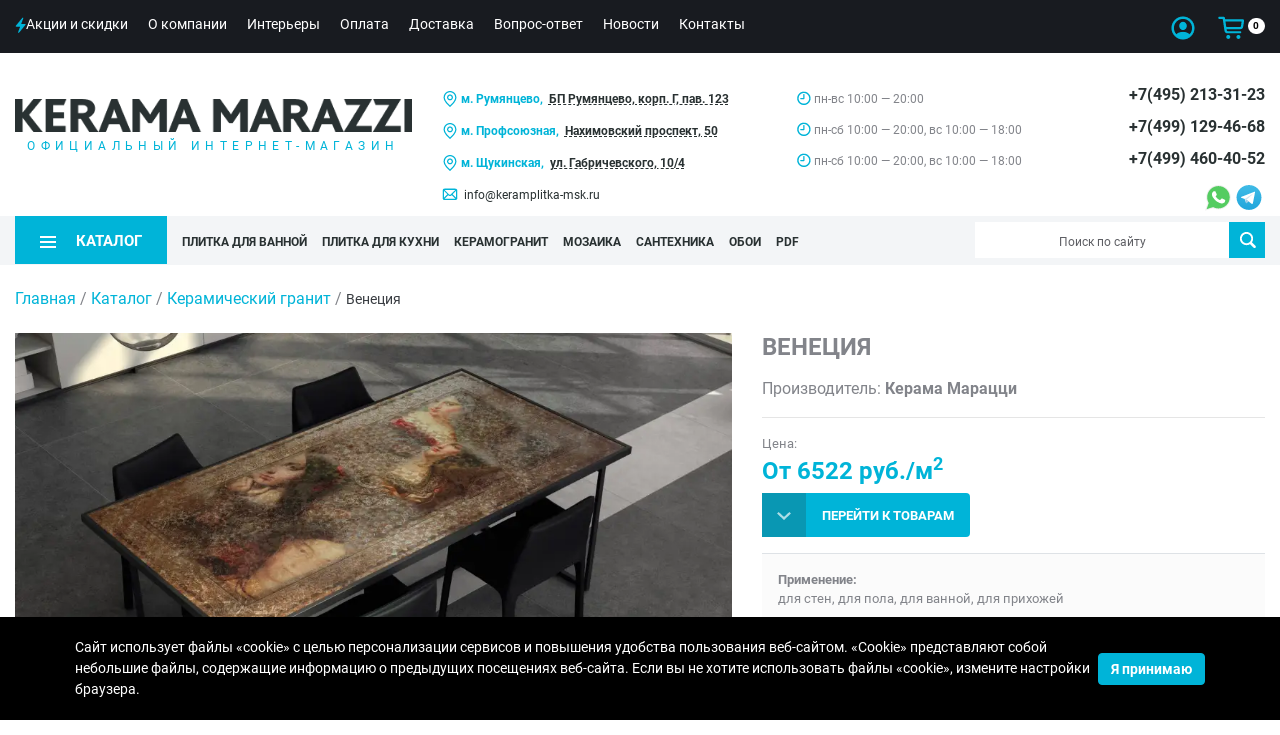

--- FILE ---
content_type: text/html; charset=UTF-8
request_url: https://keramplitka-msk.ru/catalog/keramicheskij-granit-kerama-marazzi/venecija/
body_size: 16281
content:
<!DOCTYPE html><html lang="ru">
<head>
    <script>
        if(window.navigator.userAgent.indexOf('MSIE ') > -1 || window.navigator.userAgent.indexOf('Trident/') > -1){
            window.location.href = "/oldBrowser.php";
        }
    </script>
    <title>Керамогранит Венеция КЕРАМА МАРАЦЦИ — купить коллекцию в официальном магазине KERAMA MARAZZI в Москве | keramplitka-msk.ru</title>
    <meta name="viewport" content="width=device-width, initial-scale=1">
    <meta name="format-detection" content="telephone=no">
    <meta name="theme-color" content="#fff">
    <link rel="manifest" href="/manifest.webmanifest">
    <link rel="shortcut icon" href="/favicon.svg" type="image/svg+xml">
    <link rel="alternate shortcut icon" href="/favicon.png"  type="image/png">
    <link rel="apple-touch-icon" href="/touch-icon-iphone.png">
    <link rel="apple-touch-icon" sizes="76x76" href="/favicon_76.png">
    <link rel="apple-touch-icon" sizes="120x120" href="/favicon_120.png">
    <link rel="apple-touch-icon" sizes="152x152" href="/favicon_152.png">
    <link rel="apple-touch-icon" sizes="180x180" href="/favicon_180.png">
    <link rel="apple-touch-icon" sizes="192x192" href="/favicon_192.png">
    <link rel="apple-touch-icon" sizes="512x512" href="/favicon_512.png">
    <link rel="preload" href="/bitrix/templates/plitka/fonts/Roboto-Regular.ttf" as="font" type="font/ttf" crossorigin="anonymous">
    <link rel="preload" href="/bitrix/templates/plitka/fonts/Roboto-Bold.ttf" as="font" type="font/ttf" crossorigin="anonymous">
    <link rel="preload" href="/bitrix/templates/plitka/fonts/Roboto-Thin.ttf" as="font" type="font/ttf" crossorigin="anonymous">
    <!--<link rel="preload" href="/bitrix/templates/plitka/fonts/Arial/subset/latin/arial-bold-latin-normal.woff2" as="font" type="font/woff2" crossorigin="anonymous">-->
    <!--<link rel="preload" href="/bitrix/templates/plitka/fonts/Arial/subset/cyrillic/arial-regular-cyrillic-normal.woff2" as="font" type="font/woff2" crossorigin="anonymous">-->
    <!--<link rel="preload" href="/bitrix/templates/plitka/fonts/Lato/subset/other/lato-bold-other-normal.woff2" as="font" type="font/woff2" crossorigin="anonymous">-->
    <!--<link rel="preload" href="/bitrix/templates/plitka/fonts/Lato/subset/other/lato-regular-other-normal.woff2" as="font" type="font/woff2" crossorigin="anonymous">-->
    <!--<link rel="preload" href="/bitrix/templates/plitka/img/logo-main.png" as="image" crossorigin="anonymous">-->
<!--        <link rel="prefetch" href="/bitrix/templates/plitka/js/slick.min.js" as="script" crossorigin="anonymous">
        <link rel="prefetch" href="/bitrix/templates/plitka/css/slick.css" as="style" crossorigin="anonymous">-->
        <link rel="stylesheet" media="all" href="/bitrix/templates/plitka/css/style.min.css" >
<meta http-equiv="Content-Type" content="text/html; charset=UTF-8" />
<meta name="keywords" content="Венеция КЕРАМА МАРАЦЦИ керамогранит KERAMA MARAZZI фото цена" />
<meta name="description" content="Коллекция керамогранита Венеция от KERAMA MARAZZI купить по выгодной цене. ✔️ Официальный интернет-магазин. ✔️ Интерьеры. ✔️ Акции и скидки. ☎️ +7 495 213-31-23" />
<script>
					if (Intl && Intl.DateTimeFormat)
					{
						const timezone = Intl.DateTimeFormat().resolvedOptions().timeZone;
						document.cookie = "BITRIX_SM_TZ=" + timezone + "; path=/; expires=Fri, 01 Jan 2027 00:00:00 +0300";
						
					}
				</script>
<meta property="og:title" content="Керамогранит Венеция КЕРАМА МАРАЦЦИ — купить коллекцию в официальном магазине KERAMA MARAZZI в Москве | keramplitka-msk.ru">
<meta property="og:description" content="Коллекция керамогранита Венеция от KERAMA MARAZZI купить по выгодной цене. ✔️ Официальный интернет-магазин. ✔️ Интерьеры. ✔️ Акции и скидки. ☎️ +7 495 213-31-23">
<meta property="og:image" content="https://keramplitka-msk.ru">
<meta property="og:type" content="website">
<meta property="og:url" content="https://keramplitka-msk.ru/catalog/keramicheskij-granit-kerama-marazzi/venecija/">
<link rel="canonical" href="https://keramplitka-msk.ru/catalog/keramicheskij-granit-kerama-marazzi/venecija/" />

<script type="application/ld+json">
// 
   {
      "@context": "http://schema.org",
      "@type": "WebSite",
      "url": "https://keramplitka-msk.ru/",
        "potentialAction": {
        "@type": "SearchAction",
        "target": "https://keramplitka-msk.ru/search/?q={query}",
        "query-input": "required name=query"
        }
      }
// ]]>
</script>
<script>
if (navigator.serviceWorker.controller) {
//  console.log('[PWA Builder] active service worker found, no need to register')
} else {
  navigator.serviceWorker.register('/sw.js', {
    scope: '/'
  }).then(function(reg) {
//    console.log('Service worker has been registered for scope:'+ reg.scope);
  });
}
</script>
</head>
<body class="main_page"><!-- Yandex.Metrika counter -->
<script type="text/javascript" >
(function(m,e,t,r,i,k,a){m[i]=m[i]||function(){(m[i].a=m[i].a||[]).push(arguments)};
m[i].l=1*new Date();k=e.createElement(t),a=e.getElementsByTagName(t)[0],k.async=1,k.src=r,a.parentNode.insertBefore(k,a)})
(window, document, "script", "https://mc.yandex.ru/metrika/tag.js", "ym");

ym(75744601, "init", {
clickmap:true,
trackLinks:true,
accurateTrackBounce:true
});
</script>
<noscript><div><img src="https://mc.yandex.ru/watch/75744601" style="position:absolute; left:-9999px;" alt="" /></div></noscript>
<!-- /Yandex.Metrika counter --><div class="out"><header class="header"><div class="container-fluid top-line"><div class="container-main"><div class="row"><div class="col-md-8 col-2 top-menu-line"><div class="mobile-menu"><svg width="36" height="14" viewBox="0 0 36 14" fill="none" xmlns="http://www.w3.org/2000/svg"><rect width="36" height="2" fill="#00B4D8" /><rect y="6" width="36" height="2" fill="#00B4D8" /><rect y="12" width="36" height="2" fill="#00B4D8" /></svg><span>Меню</span></div><ul class="top-menu"><li class="top-menu-item"><a href="/sales/" class="top-menu-item-link"><span class="top-menu-item-link__name"><svg width="11" height="16" viewBox="0 0 11 16" fill="none" xmlns="http://www.w3.org/2000/svg"><path d="M1.26953 9.63672H5.17285L3.12891 15.0371C2.8418 15.7959 3.62793 16.1992 4.14062 15.584L10.4434 7.90039C10.5732 7.75 10.6348 7.59961 10.6348 7.43555C10.6348 7.1416 10.4092 6.92969 10.0947 6.92969H6.19141L8.23535 1.52246C8.52246 0.763672 7.73633 0.360352 7.22363 0.975586L0.920898 8.65918C0.791016 8.81641 0.729492 8.95996 0.729492 9.12402C0.729492 9.41797 0.955078 9.63672 1.26953 9.63672Z" fill="#00B4D8" /></svg>Акции и скидки</span></a></li><li class="top-menu-item"><a href="/about/" class="top-menu-item-link"><span class="top-menu-item-link__name">О компании</span></a></li><li class="top-menu-item"><a href="/interiors/" class="top-menu-item-link"><span class="top-menu-item-link__name">Интерьеры</span></a></li><li class="top-menu-item"><a href="/about/pay/" class="top-menu-item-link"><span class="top-menu-item-link__name">Оплата</span></a></li><li class="top-menu-item"><a href="/about/delivery/" class="top-menu-item-link"><span class="top-menu-item-link__name">Доставка</span></a></li><li class="top-menu-item"><a href="/faq/" class="top-menu-item-link"><span class="top-menu-item-link__name">Вопрос-ответ</span></a></li><li class="top-menu-item"><a href="/news/" class="top-menu-item-link"><span class="top-menu-item-link__name">Новости</span></a></li><li class="top-menu-item"><a href="/about/contacts/" class="top-menu-item-link"><span class="top-menu-item-link__name">Контакты</span></a></li></ul></div><div class="col-md-4 col-10 top-menu-line"><ul class="right-top-menu"><li class="right-top-menu-item"><a href="/personal/" class="top-menu-item-link font0">Персональный раздел<span class="top-menu-item-link__name user"><svg width="24" height="24" viewBox="0 0 24 24" fill="none" xmlns="http://www.w3.org/2000/svg"><path d="M12 23.5391C18.3164 23.5391 23.5312 18.3242 23.5312 11.9961C23.5312 5.67969 18.3047 0.464844 11.9883 0.464844C5.67188 0.464844 0.457031 5.67969 0.457031 11.9961C0.457031 18.3242 5.67188 23.5391 12 23.5391ZM12 15.8633C8.95312 15.8633 6.58594 16.9414 5.39062 18.2188C3.86719 16.6016 2.94141 14.4102 2.94141 11.9961C2.94141 6.96875 6.96094 2.9375 11.9883 2.9375C17.0156 2.9375 21.0469 6.96875 21.0586 11.9961C21.0586 14.4102 20.1328 16.6016 18.5977 18.2188C17.4023 16.9414 15.0469 15.8633 12 15.8633ZM12 14.0703C14.1445 14.0938 15.8203 12.2422 15.8203 9.875C15.8203 7.63672 14.1328 5.76172 12 5.76172C9.85547 5.76172 8.15625 7.63672 8.16797 9.875C8.17969 12.2422 9.84375 14.0586 12 14.0703Z" fill="#00B4D8" /></svg></span></a></li><li class="right-top-menu-item"><a href="/personal/cart/" class="top-menu-item-link font0">Корзина<span class="top-menu-item-link__name cart"><svg width="27" height="23" viewBox="0 0 27 23" fill="none" xmlns="http://www.w3.org/2000/svg"><path d="M9.34375 17.3125H22.2227C22.7969 17.3125 23.3008 16.8789 23.3008 16.2461C23.3008 15.6133 22.7969 15.1914 22.2227 15.1914H9.625C9.13281 15.1914 8.82812 14.8398 8.75781 14.3242L8.59375 13.1875H22.3398C24.0742 13.1875 25 12.1445 25.2578 10.3984L26.0547 5.00781C26.0781 4.85547 26.1016 4.65625 26.1016 4.52734C26.1016 3.82422 25.6328 3.34375 24.7891 3.34375H7.17578L7.01172 2.23047C6.87109 1.22266 6.4375 0.707031 5.16016 0.707031H1.41016C0.789062 0.707031 0.261719 1.23438 0.261719 1.86719C0.261719 2.5 0.789062 3.02734 1.41016 3.02734H4.75L6.4375 14.5586C6.68359 16.2695 7.60938 17.3125 9.34375 17.3125ZM23.6055 5.46484L22.9492 10.2109C22.8672 10.7266 22.5977 11.0547 22.0938 11.0547H8.28906L7.48047 5.46484H23.6055ZM10.2578 22.9492C11.3711 22.9492 12.2617 22.0586 12.2617 20.9453C12.2617 19.8438 11.3711 18.9531 10.2578 18.9531C9.15625 18.9531 8.26562 19.8438 8.26562 20.9453C8.26562 22.0586 9.15625 22.9492 10.2578 22.9492ZM20.4414 22.9492C21.5547 22.9492 22.4336 22.0586 22.4336 20.9453C22.4336 19.8438 21.5547 18.9531 20.4414 18.9531C19.3398 18.9531 18.4375 19.8438 18.4375 20.9453C18.4375 22.0586 19.3398 22.9492 20.4414 22.9492Z" fill="#00B4D8" /></svg></span><span class="cart__counter">0</span></a></li></ul><ul class="right-mobile-menu"><li class="right-top-menu-item"><a href="/personal/" class="top-menu-item-link font0">Персональный раздел<svg width="24" height="24" viewBox="0 0 24 24" fill="none" xmlns="http://www.w3.org/2000/svg"><path d="M12 23.5391C18.3164 23.5391 23.5312 18.3242 23.5312 11.9961C23.5312 5.67969 18.3047 0.464844 11.9883 0.464844C5.67188 0.464844 0.457031 5.67969 0.457031 11.9961C0.457031 18.3242 5.67188 23.5391 12 23.5391ZM12 15.8633C8.95312 15.8633 6.58594 16.9414 5.39062 18.2188C3.86719 16.6016 2.94141 14.4102 2.94141 11.9961C2.94141 6.96875 6.96094 2.9375 11.9883 2.9375C17.0156 2.9375 21.0469 6.96875 21.0586 11.9961C21.0586 14.4102 20.1328 16.6016 18.5977 18.2188C17.4023 16.9414 15.0469 15.8633 12 15.8633ZM12 14.0703C14.1445 14.0938 15.8203 12.2422 15.8203 9.875C15.8203 7.63672 14.1328 5.76172 12 5.76172C9.85547 5.76172 8.15625 7.63672 8.16797 9.875C8.17969 12.2422 9.84375 14.0586 12 14.0703Z" fill="#00B4D8" /></svg></a></li><li class="right-top-menu-item"><a href="/personal/cart/" class="top-menu-item-link font0">Корзина<svg width="27" height="23" viewBox="0 0 27 23" fill="none" xmlns="http://www.w3.org/2000/svg"><path d="M9.34375 17.3125H22.2227C22.7969 17.3125 23.3008 16.8789 23.3008 16.2461C23.3008 15.6133 22.7969 15.1914 22.2227 15.1914H9.625C9.13281 15.1914 8.82812 14.8398 8.75781 14.3242L8.59375 13.1875H22.3398C24.0742 13.1875 25 12.1445 25.2578 10.3984L26.0547 5.00781C26.0781 4.85547 26.1016 4.65625 26.1016 4.52734C26.1016 3.82422 25.6328 3.34375 24.7891 3.34375H7.17578L7.01172 2.23047C6.87109 1.22266 6.4375 0.707031 5.16016 0.707031H1.41016C0.789062 0.707031 0.261719 1.23438 0.261719 1.86719C0.261719 2.5 0.789062 3.02734 1.41016 3.02734H4.75L6.4375 14.5586C6.68359 16.2695 7.60938 17.3125 9.34375 17.3125ZM23.6055 5.46484L22.9492 10.2109C22.8672 10.7266 22.5977 11.0547 22.0938 11.0547H8.28906L7.48047 5.46484H23.6055ZM10.2578 22.9492C11.3711 22.9492 12.2617 22.0586 12.2617 20.9453C12.2617 19.8438 11.3711 18.9531 10.2578 18.9531C9.15625 18.9531 8.26562 19.8438 8.26562 20.9453C8.26562 22.0586 9.15625 22.9492 10.2578 22.9492ZM20.4414 22.9492C21.5547 22.9492 22.4336 22.0586 22.4336 20.9453C22.4336 19.8438 21.5547 18.9531 20.4414 18.9531C19.3398 18.9531 18.4375 19.8438 18.4375 20.9453C18.4375 22.0586 19.3398 22.9492 20.4414 22.9492Z" fill="#00B4D8" /></svg><span class="cart__counter">0</span></a></li></ul></div></div></div></div><div class="container-fluid bottom-line"><div class="container-main"><div class="row"><div class="col-lg-4 col-md-6 col-sm-12"><div class="logo-wrap"><div class="logo"><a href="/"><img src="/bitrix/templates/plitka/img/logo-main.png" alt="Лого" title="Интернет-магазин Керама Марацци в Москве" width="488" height="41"><div class="logo-text">ОФИЦИАЛЬНЫЙ ИНТЕРНЕТ-МАГАЗИН</div></a></div></div></div><div class="offset-xl-0 col-xl-8 offset-lg-0 col-lg-8 order-lg-3 offset-md-0 col-md-6 order-md-2 order-2"><div class="row header-info"><div class="col-lg-4 col-xl-5 d-md-none d-lg-block col-0"><div class="header-info-adress"><ul><li><svg width="16" height="16" viewBox="0 0 16 16" fill="none" xmlns="http://www.w3.org/2000/svg"><path d="M8.00019 3.43945C6.36232 3.43945 5.02979 4.77198 5.02979 6.40986C5.02979 8.04773 6.36232 9.38026 8.00019 9.38026C9.63806 9.38026 10.9706 8.04773 10.9706 6.40986C10.9706 4.77198 9.6381 3.43945 8.00019 3.43945ZM8.00019 8.12958C7.05194 8.12958 6.28047 7.35811 6.28047 6.40986C6.28047 5.46161 7.05194 4.69014 8.00019 4.69014C8.94844 4.69014 9.71991 5.46161 9.71991 6.40986C9.71991 7.35811 8.94844 8.12958 8.00019 8.12958Z" fill="#00B4D8" /><path d="M8.00018 0C4.46577 0 1.59033 2.87547 1.59033 6.40984V6.58703C1.59033 8.37453 2.61514 10.4575 4.63639 12.7781C6.10164 14.4603 7.54643 15.6333 7.60718 15.6824L8.00018 16L8.39318 15.6825C8.45396 15.6333 9.89874 14.4603 11.364 12.7781C13.3852 10.4575 14.41 8.37456 14.41 6.58706V6.40987C14.41 2.87547 11.5346 0 8.00018 0ZM13.1593 6.58706C13.1593 9.60784 9.26711 13.2646 8.00018 14.3746C6.7329 13.2642 2.84102 9.60763 2.84102 6.58706V6.40987C2.84102 3.56512 5.15543 1.25072 8.00018 1.25072C10.8449 1.25072 13.1593 3.56512 13.1593 6.40987V6.58706Z" fill="#00B4D8" /></svg><span><font color="#00B4D8"><b>м. Румянцево,</b></font> <a href="/shops/magazin-na-kievskom-shosse/"><b>БП Румянцево, корп. Г, пав. 123</b></a></span></li><li><svg width="16" height="16" viewBox="0 0 16 16" fill="none" xmlns="http://www.w3.org/2000/svg"><path d="M8.00019 3.43945C6.36232 3.43945 5.02979 4.77198 5.02979 6.40986C5.02979 8.04773 6.36232 9.38026 8.00019 9.38026C9.63806 9.38026 10.9706 8.04773 10.9706 6.40986C10.9706 4.77198 9.6381 3.43945 8.00019 3.43945ZM8.00019 8.12958C7.05194 8.12958 6.28047 7.35811 6.28047 6.40986C6.28047 5.46161 7.05194 4.69014 8.00019 4.69014C8.94844 4.69014 9.71991 5.46161 9.71991 6.40986C9.71991 7.35811 8.94844 8.12958 8.00019 8.12958Z" fill="#00B4D8" /><path d="M8.00018 0C4.46577 0 1.59033 2.87547 1.59033 6.40984V6.58703C1.59033 8.37453 2.61514 10.4575 4.63639 12.7781C6.10164 14.4603 7.54643 15.6333 7.60718 15.6824L8.00018 16L8.39318 15.6825C8.45396 15.6333 9.89874 14.4603 11.364 12.7781C13.3852 10.4575 14.41 8.37456 14.41 6.58706V6.40987C14.41 2.87547 11.5346 0 8.00018 0ZM13.1593 6.58706C13.1593 9.60784 9.26711 13.2646 8.00018 14.3746C6.7329 13.2642 2.84102 9.60763 2.84102 6.58706V6.40987C2.84102 3.56512 5.15543 1.25072 8.00018 1.25072C10.8449 1.25072 13.1593 3.56512 13.1593 6.40987V6.58706Z" fill="#00B4D8" /></svg><span><font color="#00B4D8"><b>м. Профсоюзная,</b></font> <a href="/shops/magazin-na-nakhimovskom-prospekte/"><b>Нахимовский проспект, 50</b></a></span></li><li><svg width="16" height="16" viewBox="0 0 16 16" fill="none" xmlns="http://www.w3.org/2000/svg"><path d="M8.00019 3.43945C6.36232 3.43945 5.02979 4.77198 5.02979 6.40986C5.02979 8.04773 6.36232 9.38026 8.00019 9.38026C9.63806 9.38026 10.9706 8.04773 10.9706 6.40986C10.9706 4.77198 9.6381 3.43945 8.00019 3.43945ZM8.00019 8.12958C7.05194 8.12958 6.28047 7.35811 6.28047 6.40986C6.28047 5.46161 7.05194 4.69014 8.00019 4.69014C8.94844 4.69014 9.71991 5.46161 9.71991 6.40986C9.71991 7.35811 8.94844 8.12958 8.00019 8.12958Z" fill="#00B4D8" /><path d="M8.00018 0C4.46577 0 1.59033 2.87547 1.59033 6.40984V6.58703C1.59033 8.37453 2.61514 10.4575 4.63639 12.7781C6.10164 14.4603 7.54643 15.6333 7.60718 15.6824L8.00018 16L8.39318 15.6825C8.45396 15.6333 9.89874 14.4603 11.364 12.7781C13.3852 10.4575 14.41 8.37456 14.41 6.58706V6.40987C14.41 2.87547 11.5346 0 8.00018 0ZM13.1593 6.58706C13.1593 9.60784 9.26711 13.2646 8.00018 14.3746C6.7329 13.2642 2.84102 9.60763 2.84102 6.58706V6.40987C2.84102 3.56512 5.15543 1.25072 8.00018 1.25072C10.8449 1.25072 13.1593 3.56512 13.1593 6.40987V6.58706Z" fill="#00B4D8" /></svg><span><font color="#00B4D8"><b>м. Щукинская,</b></font> <a href="/shops/magazin-kerama-marazzi-gabrichevskogo/"><b>ул. Габричевского, 10/4</b></a></span></li><li><svg width="16" height="13" viewBox="0 0 16 13" fill="none" xmlns="http://www.w3.org/2000/svg"><path d="M2.82129 12.0732H13.2598C14.5381 12.0732 15.29 11.3213 15.29 9.91309V2.7627C15.29 1.35449 14.5381 0.609375 13.1162 0.609375H2.67773C1.39941 0.609375 0.647461 1.35449 0.647461 2.7627V9.91309C0.647461 11.3281 1.40625 12.0732 2.82129 12.0732ZM7.26465 6.51562L2.63672 1.94922C2.70508 1.93555 2.77344 1.93555 2.84863 1.93555H13.0957C13.1709 1.93555 13.2461 1.93555 13.3145 1.94922L8.69336 6.51562C8.42676 6.78223 8.20801 6.88477 7.97559 6.88477C7.74316 6.88477 7.52441 6.77539 7.26465 6.51562ZM1.95312 2.92676L5.38477 6.30371L1.95312 9.70117V2.92676ZM10.5732 6.30371L13.9844 2.94727V9.68066L10.5732 6.30371ZM2.84863 10.7471C2.75977 10.7471 2.67773 10.7402 2.5957 10.7266L6.22559 7.13086L6.54688 7.44531C7.01855 7.91699 7.4834 8.11523 7.97559 8.11523C8.47461 8.11523 8.93945 7.91699 9.41113 7.44531L9.73242 7.13086L13.3555 10.7266C13.2734 10.7402 13.1846 10.7471 13.0957 10.7471H2.84863Z" fill="#00B4D8" /></svg><a href="mailto:info@keramplitka-msk.ru" style="text-decoration:none;">info@keramplitka-msk.ru</a></li></ul></div></div><div class="col-lg-4 col-xl-4 d-md-none d-lg-block col-md-6 col-0"><div class="header-info-adress"><ul><li><svg width="14" height="15" viewBox="0 0 14 15" fill="none" xmlns="http://www.w3.org/2000/svg"><path d="M6.88867 14.0645C10.5732 14.0645 13.6152 11.0225 13.6152 7.33105C13.6152 3.64648 10.5664 0.604492 6.88184 0.604492C3.19727 0.604492 0.155273 3.64648 0.155273 7.33105C0.155273 11.0225 3.19727 14.0645 6.88867 14.0645ZM6.88867 12.6221C3.95605 12.6221 1.60449 10.2637 1.60449 7.33105C1.60449 4.39844 3.94922 2.04688 6.88184 2.04688C9.81445 2.04688 12.166 4.39844 12.1729 7.33105C12.1797 10.2637 9.81445 12.6221 6.88867 12.6221ZM3.68262 8.19922H6.88184C7.18945 8.19922 7.43555 7.95312 7.43555 7.64551V3.48242C7.43555 3.1748 7.18945 2.93555 6.88184 2.93555C6.57422 2.93555 6.33496 3.1748 6.33496 3.48242V7.09863H3.68262C3.375 7.09863 3.13574 7.33789 3.13574 7.64551C3.13574 7.95312 3.375 8.19922 3.68262 8.19922Z" fill="#00B4D8" /></svg><span>пн-вс 10:00 — 20:00</span></li><li><svg width="14" height="15" viewBox="0 0 14 15" fill="none" xmlns="http://www.w3.org/2000/svg"><path d="M6.88867 14.0645C10.5732 14.0645 13.6152 11.0225 13.6152 7.33105C13.6152 3.64648 10.5664 0.604492 6.88184 0.604492C3.19727 0.604492 0.155273 3.64648 0.155273 7.33105C0.155273 11.0225 3.19727 14.0645 6.88867 14.0645ZM6.88867 12.6221C3.95605 12.6221 1.60449 10.2637 1.60449 7.33105C1.60449 4.39844 3.94922 2.04688 6.88184 2.04688C9.81445 2.04688 12.166 4.39844 12.1729 7.33105C12.1797 10.2637 9.81445 12.6221 6.88867 12.6221ZM3.68262 8.19922H6.88184C7.18945 8.19922 7.43555 7.95312 7.43555 7.64551V3.48242C7.43555 3.1748 7.18945 2.93555 6.88184 2.93555C6.57422 2.93555 6.33496 3.1748 6.33496 3.48242V7.09863H3.68262C3.375 7.09863 3.13574 7.33789 3.13574 7.64551C3.13574 7.95312 3.375 8.19922 3.68262 8.19922Z" fill="#00B4D8" /></svg><span>пн-сб 10:00 — 20:00, вс 10:00 — 18:00</span></li><li><svg width="14" height="15" viewBox="0 0 14 15" fill="none" xmlns="http://www.w3.org/2000/svg"><path d="M6.88867 14.0645C10.5732 14.0645 13.6152 11.0225 13.6152 7.33105C13.6152 3.64648 10.5664 0.604492 6.88184 0.604492C3.19727 0.604492 0.155273 3.64648 0.155273 7.33105C0.155273 11.0225 3.19727 14.0645 6.88867 14.0645ZM6.88867 12.6221C3.95605 12.6221 1.60449 10.2637 1.60449 7.33105C1.60449 4.39844 3.94922 2.04688 6.88184 2.04688C9.81445 2.04688 12.166 4.39844 12.1729 7.33105C12.1797 10.2637 9.81445 12.6221 6.88867 12.6221ZM3.68262 8.19922H6.88184C7.18945 8.19922 7.43555 7.95312 7.43555 7.64551V3.48242C7.43555 3.1748 7.18945 2.93555 6.88184 2.93555C6.57422 2.93555 6.33496 3.1748 6.33496 3.48242V7.09863H3.68262C3.375 7.09863 3.13574 7.33789 3.13574 7.64551C3.13574 7.95312 3.375 8.19922 3.68262 8.19922Z" fill="#00B4D8" /></svg><span>пн-сб 10:00 — 20:00, вс 10:00 — 18:00</span></li></ul></div></div><div class="d-lg-none col-md-6 col-sm-12 col-12 text-right pt-md-4"><a href="/about/contacts/" class="top-shops-link">Адреса магазинов</a></div><div class="col-lg-4 col-xl-3 col-md-6 col-sm-12 col-12"><!--noindex--><ul class="header-info-phone"><li class="header-info-phone-item"><a href="tel:+74952133123" class="header-info-phone-item__link">+7(495) 213-31-23</a></li><li class="header-info-phone-item"><a href="tel:+74991294668" class="header-info-phone-item__link">+7(499) 129-46-68</a></li><li class="header-info-phone-item"><a href="tel:+74994604052" class="header-info-phone-item__link">+7(499) 460-40-52</a></li></ul><!--/noindex--><div class="header-info-messengers"><a href="https://wa.me/79256858365" tabindex="0" class="font0">WhatsApp<svg width="36" height="37" viewBox="0 0 30 31" fill="none" xmlns="http://www.w3.org/2000/svg"><path fill-rule="evenodd" clip-rule="evenodd" d="M11.2621 25.4688L5.56497 27.2818L3.83997 27.8307L6.26331 20.673C5.85664 19.9255 5.53451 19.1336 5.30501 18.3135C5.0266 17.3184 4.88613 16.2901 4.88613 15.2568C4.88613 12.2164 6.0958 9.33404 8.25227 7.19493C10.4158 5.04885 13.3197 3.85971 16.3664 3.85971C19.4122 3.85971 22.3146 5.05028 24.4763 7.19666C26.6318 9.33707 27.84 12.2201 27.84 15.2605C27.84 18.3003 26.6305 21.1824 24.4747 23.3214C22.312 25.4671 19.409 26.6567 16.363 26.6567C15.3967 26.6567 14.4339 26.5374 13.4976 26.2978C12.7254 26.1003 11.976 25.822 11.262 25.4688L11.2621 25.4688Z" fill="#EEEEEE" /><path fill-rule="evenodd" clip-rule="evenodd" d="M26.9246 15.2605C26.9246 12.3653 25.7425 9.74388 23.8313 7.84612C21.9203 5.94862 19.281 4.77498 16.3664 4.77498C13.4493 4.77498 10.8087 5.94822 8.8968 7.8447C6.98408 9.74203 5.80134 12.3629 5.80134 15.2568C5.80134 16.2282 5.93569 17.1709 6.18638 18.0668C6.43549 18.957 6.79989 19.7998 7.26181 20.5777L5.432 25.9823L5.28735 26.4096L5.71715 26.2728L11.3451 24.4818C12.0903 24.8828 12.8875 25.197 13.7244 25.4111C14.5676 25.6268 15.4513 25.7414 16.363 25.7414C19.2788 25.7414 21.9186 24.5681 23.83 22.6717C25.7421 20.7744 26.9246 18.1538 26.9246 15.2605L26.9246 15.2605Z" fill="#54CC61" /><path fill-rule="evenodd" clip-rule="evenodd" d="M14.649 12.3982C14.6027 12.3048 14.335 11.6585 14.0884 11.0627C13.9307 10.6818 13.7803 10.3186 13.7508 10.2484C13.473 9.58601 13.166 9.60598 12.9305 9.62128C12.915 9.62228 12.9001 9.62326 12.8802 9.62326C12.798 9.62326 12.7173 9.61814 12.6336 9.61285C12.5289 9.6062 12.4203 9.59932 12.3177 9.59932C12.1812 9.59932 11.9954 9.62763 11.7996 9.71924C11.6545 9.78717 11.5048 9.88947 11.3677 10.04C11.3477 10.0616 11.3327 10.0775 11.3163 10.0946C10.9902 10.4374 10.2794 11.1846 10.2794 12.6195C10.2794 14.1247 11.3649 15.5562 11.5244 15.7664L11.5238 15.7668L11.5253 15.7688L11.5271 15.7705C11.5333 15.7786 11.5564 15.8123 11.5904 15.8621C11.9913 16.4484 13.8342 19.1437 16.6357 20.2379C19.1772 21.2296 19.6371 21.1183 20.0479 21.0189C20.1178 21.002 20.1861 20.9855 20.26 20.9786C20.5926 20.9474 21.1368 20.7196 21.5948 20.3999C21.9746 20.1346 22.3063 19.7993 22.4332 19.4463C22.5465 19.1307 22.6105 18.8375 22.6402 18.5961C22.6834 18.2455 22.6492 17.9697 22.5854 17.8631L22.5845 17.8622C22.4876 17.7025 22.3198 17.6233 22.0681 17.5044C22.0238 17.4835 21.9763 17.4611 21.9307 17.439L21.9309 17.4387C21.7573 17.3505 21.157 17.0569 20.6438 16.8143C20.3122 16.6576 20.0175 16.5229 19.9008 16.481C19.7367 16.4221 19.5937 16.3775 19.4403 16.3948C19.2665 16.4144 19.1149 16.5039 18.9743 16.7168L18.9739 16.7166C18.9033 16.8226 18.7789 16.9816 18.643 17.1481C18.4277 17.4118 18.1709 17.7079 18.0614 17.8323V17.8332C18.0147 17.8864 17.9744 17.9154 17.9349 17.9201C17.8801 17.9268 17.8047 17.9043 17.7003 17.853C17.6336 17.8196 17.5685 17.7915 17.4883 17.7569C17.0824 17.5818 16.292 17.2408 15.3911 16.4431C15.0688 16.1579 14.7852 15.8461 14.5484 15.5535C14.165 15.08 13.906 14.6582 13.803 14.4805C13.7218 14.3411 13.8121 14.2508 13.8954 14.1674L13.895 14.1669C13.9872 14.0749 14.0915 13.9495 14.1962 13.8237C14.2438 13.7664 14.2915 13.709 14.3495 13.6422L14.3504 13.6413C14.4916 13.4772 14.5501 13.3576 14.6291 13.1963C14.6429 13.1682 14.6573 13.1387 14.6718 13.1098L14.6727 13.1089C14.7421 12.9689 14.7599 12.8358 14.747 12.711C14.735 12.5949 14.6961 12.4912 14.6487 12.3984L14.649 12.3982L14.649 12.3982Z" fill="#FFFFFE" /></svg></a><a href="https://t.me/kerama_marazzi_rumyantsevo" tabindex="0" class="font0">Telegram<svg width="25" height="26" viewBox="0 0 23 24" fill="none" xmlns="http://www.w3.org/2000/svg"><path d="M11.5 23.0197C17.8513 23.0197 23 17.871 23 11.5197C23 5.16844 17.8513 0.0197144 11.5 0.0197144C5.14873 0.0197144 0 5.16844 0 11.5197C0 17.871 5.14873 23.0197 11.5 23.0197Z" fill="url(#paint0_linear)" /><path d="M17.0972 6.6367L15.0443 16.9912C15.0443 16.9912 14.7568 17.7099 13.9661 17.364L9.22688 13.7299L7.50189 12.8988L4.59993 11.924C4.59993 11.924 4.15521 11.7668 4.11028 11.4209C4.06536 11.075 4.61341 10.8908 4.61341 10.8908L16.1493 6.36717C16.1493 6.36268 17.0972 5.94491 17.0972 6.6367Z" fill="white" /><path d="M8.85859 16.8744C8.85859 16.8744 8.71934 16.8609 8.54863 16.3174C8.37793 15.7738 7.50195 12.8988 7.50195 12.8988L14.4693 8.47401C14.4693 8.47401 14.8736 8.23143 14.8557 8.47401C14.8557 8.47401 14.9275 8.51893 14.7119 8.71659C14.4963 8.91873 9.24043 13.6445 9.24043 13.6445" fill="#D2E4F0" /><path d="M11.0417 15.1224L9.16851 16.834C9.16851 16.834 9.02026 16.9463 8.86304 16.8744L9.22241 13.6984" fill="#B5CFE4" /><defs><linearGradient id="paint0_linear" x1="11.5" y1="0.0197144" x2="11.5" y2="22.9358" gradientUnits="userSpaceOnUse"><stop stop-color="#41BCE7" /><stop offset="1" stop-color="#22A6DC" /></linearGradient></defs></svg></a></div></div></div></div></div></div></div><div class="container-fluid catalog-line"><div class="container-main"><div class="row "><div class="col-xl-9 col-lg-10 order-md-1 col-md-12 col-12 order-2"><a href="/catalog/" class="catalog-btn"><svg width="16" height="12" viewBox="0 0 16 12" fill="none" xmlns="http://www.w3.org/2000/svg"><path d="M0 0H16V2H0V0Z" fill="white" /><path d="M0 5H16V7H0V5Z" fill="white" /><path d="M0 10H16V12H0V10Z" fill="white" /></svg><span class="catalog-menu-item-link__name">Каталог</span></a><nav><ul class="catalog-menu"><li class="catalog-menu-item"><a href="/catalog/plitka-dlja-vannoj/" class="catalog-menu-item-link"><span class="catalog-menu-item-link__name">ПЛИТКА ДЛЯ ВАННОЙ</span></a></li><li class="catalog-menu-item"><a href="/catalog/plitka-dlja-kuhni/" class="catalog-menu-item-link"><span class="catalog-menu-item-link__name">ПЛИТКА ДЛЯ КУХНИ</span></a></li><li class="catalog-menu-item"><a href="/catalog/keramicheskij-granit-kerama-marazzi/" class="catalog-menu-item-link"><span class="catalog-menu-item-link__name">КЕРАМОГРАНИТ</span></a></li><li class="catalog-menu-item"><a href="/catalog/mozaika/" class="catalog-menu-item-link"><span class="catalog-menu-item-link__name">МОЗАИКА</span></a></li><li class="catalog-menu-item"><a href="/catalog/santekhnika/" class="catalog-menu-item-link"><span class="catalog-menu-item-link__name">САНТЕХНИКА</span></a></li><li class="catalog-menu-item"><a href="/catalog/oboi-kerama-marazzi/" class="catalog-menu-item-link"><span class="catalog-menu-item-link__name">ОБОИ</span></a></li><li class="catalog-menu-item"><a href="/catalog/#PDF" class="catalog-menu-item-link"><span class="catalog-menu-item-link__name">PDF</span></a></li></ul></nav></div><div class="col-xl-3 col-lg-2 order-md-2 col-md-12 col-12 order-1"><form action="/search/" method="get" id="header-search-form" class="header-search-form"><input class="find_field" name="search" type="text" placeholder="Поиск по сайту" id="search-word" required onclick="runSearchAutocomplete();" value=""/><button class="find_button font0">Поиск<svg width="17" height="18" viewBox="0 0 17 18" fill="none" xmlns="http://www.w3.org/2000/svg"><path d="M7.51617 14.1738C8.81696 14.1738 10.0298 13.7959 11.0582 13.1455L14.5738 16.6611C14.8287 16.9248 15.1714 17.0479 15.5318 17.0479C16.2964 17.0479 16.8589 16.459 16.8589 15.7031C16.8589 15.3604 16.7359 15.0176 16.481 14.7539L12.9918 11.2646C13.7125 10.21 14.1255 8.93555 14.1255 7.56445C14.1255 3.93457 11.1548 0.955078 7.51617 0.955078C3.89508 0.955078 0.915588 3.92578 0.915588 7.56445C0.915588 11.2031 3.88629 14.1738 7.51617 14.1738ZM7.51617 12.2666C4.94098 12.2666 2.82281 10.1484 2.82281 7.56445C2.82281 4.98047 4.94098 2.8623 7.51617 2.8623C10.1002 2.8623 12.2183 4.98047 12.2183 7.56445C12.2183 10.1484 10.1002 12.2666 7.51617 12.2666Z" fill="white" /></svg></button></form></div></div></div></div><div id="mobile-popup-menu"><div class="mobile-popup-menu"></div></div></header><main class="content-page"><section class="breadcrumbs container-fluid"><div class="container-main"><nav class="row"><div class="breadcrumbs-block"><a href="/">Главная</a> / <a href="/catalog/">Каталог</a> / <a href="/catalog/keramicheskij-granit-kerama-marazzi/">Керамический гранит</a> / <span>Венеция</span></div></nav><script type="application/ld+json">
{
 "@context": "http://schema.org",
 "@type": "BreadcrumbList",
 "itemListElement":
 [
  {
            "@type": "ListItem",
            "position": 1,
            "item":
            {
             "@id": "/",
             "name": "Главная"
             }
           },{
            "@type": "ListItem",
            "position": 2,
            "item":
            {
             "@id": "/catalog/",
             "name": "Каталог"
             }
           },{
            "@type": "ListItem",
            "position": 3,
            "item":
            {
             "@id": "/catalog/keramicheskij-granit-kerama-marazzi/",
             "name": "Керамический гранит"
             }
           },{
            "@type": "ListItem",
            "position": 4,
            "item":
            {
             "@id": "",
             "name": "Венеция"
             }
           }
 ]
}
</script></div></section><div class="container-fluid"><div class="container-main"><div class="row mb-3"><div class="col-lg-7 col-md-6 mb-md-0 mb-3"><div class="embed-responsive embed-responsive-4by3 webp-bg"><picture><source media="(min-width: 481px)" srcset="/images/webp/kerama-marrazi/interior/o/interior-keramicheskiy-granit-venetsiya-kerama-marazzi_1.webp" type="image/webp"><source media="(min-width: 481px)" srcset="/images/kerama-marrazi/interior/o/interior-keramicheskiy-granit-venetsiya-kerama-marazzi_1.jpg" type="image/jpeg"><source media="(max-width: 480px)" srcset="/images/webp/kerama-marrazi/interior/b/interior-keramicheskiy-granit-venetsiya-kerama-marazzi_1.webp" type="image/webp"><source media="(max-width: 480px)" srcset="/images/kerama-marrazi/interior/b/interior-keramicheskiy-granit-venetsiya-kerama-marazzi_1.jpg" type="image/jpeg"><img class="embed-responsive-item collection-img" src="/images/kerama-marrazi/interior/b/interior-keramicheskiy-granit-venetsiya-kerama-marazzi_1.jpg" width="510" height="382" loading="notlazy" alt="фото Венеция КЕРАМА МАРАЦЦИ" title="Венеция КЕРАМА МАРАЦЦИ"></picture></div></div><div class="col-lg-5 col-md-6"><h1 class="h4 font-weight-bold text-uppercase mb-3">Венеция</h1>Производитель: <b>Керама Марацци</b><hr><div class="small mb-1">Цена:</div><div class="h4 text-primary font-weight-bold">От 6522 руб./м<sup>2</sup></div><a class="btn btn-primary text-uppercase border-0 d-inline-flex align-items-center p-0" href="#products-tabs"><img class="bg-blue-100" src="/assets/images/icon/arrow-down.svg" alt="К товарам" title="К товарам" width="44" height="44"><div class="small font-weight-bold px-3 py-2">Перейти к товарам</div></a><div class="border-top border-bottom bg-light my-3 p-3 small"><div class="font-weight-bold">Применение:</div><div>для стен, для пола, для ванной, для прихожей</div></div><a class="btn btn-outline-primary d-inline-flex align-items-center p-3" href="/ceramic3d/"><svg class="mr-3" width="36" height="36" viewBox="0 0 36 36" fill="currentColor" xmlns="http://www.w3.org/2000/svg"><path d="M0 0V36H36V0H0ZM35 7H18L14 10H32V28L35 26V30H9V4H8V30L5 33H6L8 31H35V35H1V1H35V7Z"></path><path d="M14 11V28H31V11H14ZM20 22.3C19.7 22.5 19.4 22.6 19 22.6C18.6 22.7 18.3 22.7 17.9 22.7C17.1 22.7 16.4 22.6 15.9 22.5L16 21C16.2 21.1 16.5 21.2 16.8 21.3C17.1 21.3 17.4 21.4 17.7 21.4C18 21.4 18.3 21.4 18.6 21.2C18.8 21.1 18.9 21 19 20.9C19.1 20.8 19.1 20.7 19.1 20.5C19.1 20.3 19.1 20.2 19 20.1C18.9 20 18.8 19.9 18.7 19.9C18.6 19.8 18.4 19.8 18.3 19.8C18.1 19.8 18 19.8 17.9 19.8C17.6 19.8 17.3 19.8 17.1 19.8V18.6C17.4 18.6 17.7 18.6 17.9 18.6C18 18.6 18.1 18.6 18.3 18.6C18.4 18.6 18.6 18.5 18.7 18.5C18.9 18.4 19.1 18.2 19.1 17.9C19.1 17.7 19.1 17.6 19 17.5C18.9 17.4 18.8 17.3 18.7 17.3C18.5 17.2 18.2 17.2 17.9 17.2C17.3 17.2 16.7 17.3 16.3 17.5L16.2 16.1C16.8 15.9 17.5 15.8 18.2 15.8C18.5 15.8 18.9 15.8 19.2 15.9C19.5 16 19.8 16.1 20.1 16.2C20.4 16.3 20.6 16.5 20.7 16.8C20.8 17 20.9 17.4 20.9 17.7C20.9 18.5 20.4 19 19.6 19.2C20.5 19.4 21 19.9 21 20.8C21 21.4 20.7 22 20 22.3ZM28.2 21.7C27.3 22.5 25.9 22.6 25.1 22.6H22.6V15.6H25.1C26.1 15.6 27.5 15.7 28.4 16.6C29.1 17.3 29.2 18.2 29.2 19C29.2 19.9 29.1 20.9 28.2 21.7Z"></path><path d="M25.0999 17H24.3999V21.2H25.0999C25.5999 21.2 26.2999 21.1 26.7999 20.6C27.1999 20.1 27.2999 19.6 27.2999 19.1C27.2999 18.7 27.1999 18 26.6999 17.5C26.3999 17.3 25.8999 17 25.0999 17Z"></path></svg><div class="small text-uppercase font-weight-bold">3D визуализация в подарок</div></a><hr><div class="mb-2">
    <span class="has-popover">
        <span class="pop-top">
            <span class="title">Дизайн-проект в подарок</span>
            <span class="text">Запишитесь по телефонам нашего магазина на удобное Вам время, и наши специалисты помогут визуализировать Ваши задумки и подсчитать нужное количество керамической плитки.</span>
        </span>
        <img loading="lazy" src="/bitrix/templates/plitka/img/question.png" alt="question" width="30" height="30"> 
        Дизайн-проект в подарок
    </span> 
</div>
<div class="mb-2">
    <span class="has-popover">
        <span class="pop-top">
            <span class="title">Заказывай больше — плати меньше</span>
	    <span class="text">Скидки действуют при покупке от 100, 200 и 300 т.р. Подробности узнавайте у менеджеров по телефону или в магазине.</span>
        </span>
        <img loading="lazy" src="/bitrix/templates/plitka/img/question.png" alt="question" width="30" height="30"> 
        Заказывай больше — плати меньше
    </span> 
</div>
<!--<div class="mb-2">
    <span class="has-popover">
        <span class="pop-top">
            <span class="title">Бесплатная доставка</span>
            <span class="text">Доставка осуществляется бесплатно по Москве в пределах МКАД при условии покупки товара от 50 тыс. рублей. При заказе за МКАД доплата за 1 км - 30 рублей.</span>
        </span>
        <img loading="lazy" src="/bitrix/templates/plitka/img/question.png" alt="question" width="30" height="30"> 
        Бесплатная доставка
    </span> 
</div>--></div></div><div class="mb-5 show-content short-content"></div><div class="overflow-auto" id="products-tabs"><ul class="nav nav-tabs"><li class="nav-item"><a class="nav-link active" data-toggle="tab" href="#tab1">Коллекция</a></li><li class="nav-item"><a class="nav-link" data-toggle="tab" href="#tab2">В интерьере</a></li><li class="nav-item"><a class="nav-link" data-toggle="tab" href="#tab3">Варианты оформления</a></li></ul></div><div class="tab-content"><div class="tab-pane fade show active" id="tab1"><div class="mt-3 overflow-initial"><div class="m-n1 check-usage"><div class="d-inline-block p-2"><button class="btn btn-outline-primary active" type="button">Вся плитка</button></div><div class="d-inline-block p-2"><button class="btn btn-outline-primary" data-tiles="keramogranit" type="button">Керамогранит</button></div></div></div><div class="row usage-list"><div class="col-xl-12 col-md-12 col-sm-12 mt-3 h4 font-weight-bold text-uppercase mt-5" data-tile="keramogranit">Керамогранит</div><div class="col-xl-3 col-md-4 col-sm-6 mt-3" data-tile="keramogranit"><div class="collection-item py-3 d-flex flex-column border h-full"><script type="application/ld+json">{
            "@context": "http://schema.org",
            "@type": "Product",
            "description": "",
            "name": "SG590400R Венеция декорированный обрезной 119,5x238,5 керамический гранит",
            "image": "https://keramplitka-msk.ru/images/kerama-marrazi/product/o/keramogranit-sg590400r.jpg",
            "brand": "Керама Марацци",
            "sku": "SG590400R",
            "offers": {
                "sku": "",
                "@type": "Offer",
                "availability": "http://schema.org/InStock",
                "url": "https://keramplitka-msk.ru",
                "price": "6522",
                "priceCurrency": "RUB",
                "priceValidUntil": "1971-01-02"
            },
            "review": []
        }</script><div class="position-relative"><div class="px-3 text-center"><div class="embed-responsive embed-responsive-1by1 mb-2"><a href="/images/kerama-marrazi/product/o/keramogranit-sg590400r.jpg" data-fancybox="product" class="quick-btn" data-fancybox="products" title="SG590400R Венеция декорированный обрезной 119,5x238,5 керамический гранит">Быстрый просмотр</a><picture><source srcset="/images/webp/kerama-marrazi/product/m/keramogranit-sg590400r.webp" type="image/webp"><source srcset="/images/kerama-marrazi/product/m/keramogranit-sg590400r.jpg" type="image/jpeg"><img class="embed-responsive-item img-contain" src="/images/kerama-marrazi/product/m/keramogranit-sg590400r.jpg" width="171" height="341" loading="lazy" alt="фото SG590400R Венеция декорированный обрезной 119,5x238,5 керамический гранит КЕРАМА МАРАЦЦИ" title="SG590400R Венеция декорированный обрезной 119,5x238,5 керамический гранит КЕРАМА МАРАЦЦИ"></picture></div><a class="m-0 h4 stretched-link text-dark text-decoration-none" href="/catalog/keramogranit-119-5-238-5-2-8500-1-sg590400r.html">SG590400R Венеция декорированный обрезной 119,5x238,5 керамический гранит</a></div><hr class="my-2"><div class="d-flex flex-wrap small"><div class="col-6 px-3 border-right"><b>В упаковке:</b> 1 шт</div><div class="col-6 px-3"> <b>Размер: </b>238.5*119.5 см</div><div class="col-6 px-3"> <b>Вес: </b>77.37 кг</div></div><hr class="my-2"></div><div class="product-form mt-auto"><div class="px-3"><div class="h5 text-center font-weight-bold">6 522 руб.</div></div><div class="product-form_ px-3" data-item-id="325032"><div class="d-flex flex-column flex-wrap align-items-center"><label for="inp_1_45594" class="mb-1 font-weight-bold">м²</label><div class="input-group amount-control w-auto flex-nowrap"><div class="input-group-prepend"><button class="btn btn-outline-primary rounded-pill-left px-3 minus" tabindex="-1"><b>−</b></button></div><input id="inp_1_45594" class="text-lato text-center form-control bg-white input qty" type="number" min="0" name="mtr" value="2.85" data-step="2.85"><div class="input-group-append"><button class="btn btn-outline-primary rounded-pill-right px-3 plus" tabindex="-1"><b>+</b></button></div></div></div><div class="d-flex flex-column flex-wrap align-items-center"><label for="inp_2_45594" class="mb-1 font-weight-bold">упак.</label><div class="input-group amount-control w-auto flex-nowrap"><div class="input-group-prepend"><button class="btn btn-outline-primary rounded-pill-left px-3 minus" tabindex="-1"><b>−</b></button></div><input id="inp_2_45594" class="text-lato text-center form-control bg-white" type="number" min="0" name="item" value="1" data-step="1"><div class="input-group-append"><button class="btn btn-outline-primary rounded-pill-right px-3 plus" tabindex="-1"><b>+</b></button></div></div></div><div class="calc-price-325032 hidden" data-base-price="6522" data-currency="RUB" style="display:none;"><span></span></div></div><div class="px-3 pt-3"><button class="btn btn-primary btn-block text-uppercase add2cart" data-product-id="325032"><b>В корзину</b></button></div></div></div></div></div></div><div class="tab-pane fade" id="tab2"><div class="mt-3 overflow-initial"><div class="row m-n2"><div class="col-xl-3 col-md-4 col-sm-6 p-2"><a class="embed-responsive embed-responsive-4by3 webp-bg" data-fancybox="interior" href="/images/kerama-marrazi/interior/o/interior-keramicheskiy-granit-venetsiya-kerama-marazzi_1.jpg" style="background-image:url();" data-bg="/images/kerama-marrazi/interior/m/interior-keramicheskiy-granit-venetsiya-kerama-marazzi_1.jpg" data-webp-bg="/images/webp/kerama-marrazi/interior/m/interior-keramicheskiy-granit-venetsiya-kerama-marazzi_1.webp"></a></div><div class="col-xl-3 col-md-4 col-sm-6 p-2"><a class="embed-responsive embed-responsive-4by3 webp-bg" data-fancybox="interior" href="/images/kerama-marrazi/interior/o/interior-keramicheskiy-granit-venetsiya-kerama-marazzi_2.jpg" style="background-image:url();" data-bg="/images/kerama-marrazi/interior/m/interior-keramicheskiy-granit-venetsiya-kerama-marazzi_2.jpg" data-webp-bg="/images/webp/kerama-marrazi/interior/m/interior-keramicheskiy-granit-venetsiya-kerama-marazzi_2.webp"></a></div></div></div></div><div class="tab-pane fade" id="tab3"><div class="mt-3 overflow-initial"><div class="row m-n2"><div class="col-xl-3 col-md-4 col-sm-6 p-2"><a class="embed-responsive embed-responsive-4by3 webp-bg" data-fancybox="interior" href="/images/kerama-marrazi/decor/o/decor-keramicheskiy-granit-venetsiya-kerama-marazzi_1.jpg" style="background-image:url();" data-bg="/images/kerama-marrazi/decor/m/decor-keramicheskiy-granit-venetsiya-kerama-marazzi_1.jpg" data-webp-bg="/images/webp/kerama-marrazi/decor/m/decor-keramicheskiy-granit-venetsiya-kerama-marazzi_1.webp"></a></div><div class="col-xl-3 col-md-4 col-sm-6 p-2"><a class="embed-responsive embed-responsive-4by3 webp-bg" data-fancybox="interior" href="/images/kerama-marrazi/decor/o/decor-keramicheskiy-granit-venetsiya-kerama-marazzi_2.jpg" style="background-image:url();" data-bg="/images/kerama-marrazi/decor/m/decor-keramicheskiy-granit-venetsiya-kerama-marazzi_2.jpg" data-webp-bg="/images/webp/kerama-marrazi/decor/m/decor-keramicheskiy-granit-venetsiya-kerama-marazzi_2.webp"></a></div><div class="col-xl-3 col-md-4 col-sm-6 p-2"><a class="embed-responsive embed-responsive-4by3 webp-bg" data-fancybox="interior" href="/images/kerama-marrazi/decor/o/decor-keramicheskiy-granit-venetsiya-kerama-marazzi_3.jpg" style="background-image:url();" data-bg="/images/kerama-marrazi/decor/m/decor-keramicheskiy-granit-venetsiya-kerama-marazzi_3.jpg" data-webp-bg="/images/webp/kerama-marrazi/decor/m/decor-keramicheskiy-granit-venetsiya-kerama-marazzi_3.webp"></a></div><div class="col-xl-3 col-md-4 col-sm-6 p-2"><a class="embed-responsive embed-responsive-4by3 webp-bg" data-fancybox="interior" href="/images/kerama-marrazi/decor/o/decor-keramicheskiy-granit-venetsiya-kerama-marazzi_4.jpg" style="background-image:url();" data-bg="/images/kerama-marrazi/decor/m/decor-keramicheskiy-granit-venetsiya-kerama-marazzi_4.jpg" data-webp-bg="/images/webp/kerama-marrazi/decor/m/decor-keramicheskiy-granit-venetsiya-kerama-marazzi_4.webp"></a></div></div></div></div></div></div></div><br></main><footer class="footer"><div class="container-fluid footer-top-line"><div class="row container-main footer-bottom mt-80 mb-35"><div class="col-md-3 col-12"><div class="logo-wrap"><a href="/"><img src="/bitrix/templates/plitka/img/logo-w.png" alt="logo" width="367" height="31" loading="lazy"><div class="logo-text">ОФИЦИАЛЬНЫЙ ИНТЕРНЕТ-МАГАЗИН</div></a></div><div class="description">Наш магазин был открыт в 2017 году.<br>За столь короткое время мы уже успели завоевать сердца многих москвичей и гостей столицы нашими ценами и качеством обслуживания.</div></div><div class="col-lg-3 offset-lg-2 offset-md-1 col-sm-3 col-6"><ul class="menu"><li class="menu-item"><a href="/sales/" class="menu-item-link"><span class="menu-item-link__name"><svg width="11" height="16" viewBox="0 0 11 16" fill="none" xmlns="http://www.w3.org/2000/svg"><path d="M1.26953 9.63672H5.17285L3.12891 15.0371C2.8418 15.7959 3.62793 16.1992 4.14062 15.584L10.4434 7.90039C10.5732 7.75 10.6348 7.59961 10.6348 7.43555C10.6348 7.1416 10.4092 6.92969 10.0947 6.92969H6.19141L8.23535 1.52246C8.52246 0.763672 7.73633 0.360352 7.22363 0.975586L0.920898 8.65918C0.791016 8.81641 0.729492 8.95996 0.729492 9.12402C0.729492 9.41797 0.955078 9.63672 1.26953 9.63672Z" fill="#00B4D8" /></svg>Акции и скидки</span></a></li><li class="menu-item"><a href="/about/" class="menu-item-link"><span class="menu-item-link__name">О компании</span></a></li><li class="menu-item"><a href="/interiors/" class="menu-item-link"><span class="menu-item-link__name">Интерьеры</span></a></li><li class="menu-item"><a href="/about/pay/" class="menu-item-link"><span class="menu-item-link__name">Оплата</span></a></li><li class="menu-item"><a href="/about/delivery/" class="menu-item-link"><span class="menu-item-link__name">Доставка</span></a></li><li class="menu-item"><a href="/faq/" class="menu-item-link"><span class="menu-item-link__name">Вопрос-ответ</span></a></li><li class="menu-item"><a href="/news/" class="menu-item-link"><span class="menu-item-link__name">Новости</span></a></li><li class="menu-item"><a href="/about/contacts/" class="menu-item-link"><span class="menu-item-link__name">Контакты</span></a></li></ul></div><div class="col-md-2 col-sm-3 col-6"><ul class="footer-catalog-menu"><li class="footer-catalog-menu-item"><a href="/catalog/plitka-dlja-vannoj/" class="catalog-menu-item-link"><span class="catalog-menu-item-link__name">ПЛИТКА ДЛЯ ВАННОЙ</span></a></li><li class="footer-catalog-menu-item"><a href="/catalog/plitka-dlja-kuhni/" class="catalog-menu-item-link"><span class="catalog-menu-item-link__name">ПЛИТКА ДЛЯ КУХНИ</span></a></li><li class="footer-catalog-menu-item active"><a href="/catalog/keramicheskij-granit-kerama-marazzi/" class="catalog-menu-item-link"><span class="catalog-menu-item-link__name">КЕРАМОГРАНИТ</span></a></li><li class="footer-catalog-menu-item"><a href="/catalog/mozaika/" class="catalog-menu-item-link"><span class="catalog-menu-item-link__name">МОЗАИКА</span></a></li><li class="footer-catalog-menu-item"><a href="/catalog/santekhnika/" class="catalog-menu-item-link"><span class="catalog-menu-item-link__name">САНТЕХНИКА</span></a></li><li class="footer-catalog-menu-item"><a href="/catalog/oboi-kerama-marazzi/" class="catalog-menu-item-link"><span class="catalog-menu-item-link__name">ОБОИ</span></a></li><li class="footer-catalog-menu-item"><a href="/catalog/#PDF" class="catalog-menu-item-link"><span class="catalog-menu-item-link__name">PDF</span></a></li></ul></div><div class="col-lg-2 col-md-3 col-sm-6 col-12"><div class="contacts"><ul class="info-phone"><li class="info-phone-item"><svg width="14" height="15" viewBox="0 0 14 15" fill="none" xmlns="http://www.w3.org/2000/svg"><path d="M6.88867 14.0645C10.5732 14.0645 13.6152 11.0225 13.6152 7.33105C13.6152 3.64648 10.5664 0.604492 6.88184 0.604492C3.19727 0.604492 0.155273 3.64648 0.155273 7.33105C0.155273 11.0225 3.19727 14.0645 6.88867 14.0645ZM6.88867 12.6221C3.95605 12.6221 1.60449 10.2637 1.60449 7.33105C1.60449 4.39844 3.94922 2.04688 6.88184 2.04688C9.81445 2.04688 12.166 4.39844 12.1729 7.33105C12.1797 10.2637 9.81445 12.6221 6.88867 12.6221ZM5.33691 8.83496C6.84082 10.332 8.72754 11.2822 9.84863 10.1611C9.88965 10.1133 9.92383 10.0723 9.96484 10.0312C10.2314 9.70312 10.3271 9.27246 9.94434 8.98535C9.62988 8.7666 9.30859 8.53418 8.82324 8.19922C8.43359 7.92578 8.20117 8.00098 7.91406 8.28125L7.66113 8.52734C7.58594 8.60254 7.46289 8.58887 7.38086 8.54102C7.15527 8.4043 6.7793 8.10352 6.42383 7.74805C6.0752 7.39941 5.76074 7.00977 5.6377 6.79785C5.59668 6.72949 5.5625 6.61328 5.64453 6.52441L5.89746 6.26465C6.17773 5.95703 6.24609 5.73828 5.97266 5.35547L5.19336 4.24121C4.93359 3.87207 4.54395 3.92676 4.10645 4.25488C4.07227 4.27539 4.04492 4.30273 4.01758 4.33008C2.89648 5.45117 3.84668 7.34473 5.33691 8.83496Z" fill="#00B4D8" /></svg><a href="tel:+74952133123" class="info-phone-item__link">+7(495) 213-31-23</a></li><li class="info-phone-item"><a href="tel:+74991294668" class="info-phone-item__link">+7(499) 129-46-68</a></li></ul><div class="info-messengers"><a href="https://wa.me/79256858365" tabindex="0" class="font0">WhatsApp<svg width="36" height="37" viewBox="0 0 30 31" fill="none" xmlns="http://www.w3.org/2000/svg"><path fill-rule="evenodd" clip-rule="evenodd" d="M11.2621 25.4688L5.56497 27.2818L3.83997 27.8307L6.26331 20.673C5.85664 19.9255 5.53451 19.1336 5.30501 18.3135C5.0266 17.3184 4.88613 16.2901 4.88613 15.2568C4.88613 12.2164 6.0958 9.33404 8.25227 7.19493C10.4158 5.04885 13.3197 3.85971 16.3664 3.85971C19.4122 3.85971 22.3146 5.05028 24.4763 7.19666C26.6318 9.33707 27.84 12.2201 27.84 15.2605C27.84 18.3003 26.6305 21.1824 24.4747 23.3214C22.312 25.4671 19.409 26.6567 16.363 26.6567C15.3967 26.6567 14.4339 26.5374 13.4976 26.2978C12.7254 26.1003 11.976 25.822 11.262 25.4688L11.2621 25.4688Z" fill="#EEEEEE" /><path fill-rule="evenodd" clip-rule="evenodd" d="M26.9246 15.2605C26.9246 12.3653 25.7425 9.74388 23.8313 7.84612C21.9203 5.94862 19.281 4.77498 16.3664 4.77498C13.4493 4.77498 10.8087 5.94822 8.8968 7.8447C6.98408 9.74203 5.80134 12.3629 5.80134 15.2568C5.80134 16.2282 5.93569 17.1709 6.18638 18.0668C6.43549 18.957 6.79989 19.7998 7.26181 20.5777L5.432 25.9823L5.28735 26.4096L5.71715 26.2728L11.3451 24.4818C12.0903 24.8828 12.8875 25.197 13.7244 25.4111C14.5676 25.6268 15.4513 25.7414 16.363 25.7414C19.2788 25.7414 21.9186 24.5681 23.83 22.6717C25.7421 20.7744 26.9246 18.1538 26.9246 15.2605L26.9246 15.2605Z" fill="#54CC61" /><path fill-rule="evenodd" clip-rule="evenodd" d="M14.649 12.3982C14.6027 12.3048 14.335 11.6585 14.0884 11.0627C13.9307 10.6818 13.7803 10.3186 13.7508 10.2484C13.473 9.58601 13.166 9.60598 12.9305 9.62128C12.915 9.62228 12.9001 9.62326 12.8802 9.62326C12.798 9.62326 12.7173 9.61814 12.6336 9.61285C12.5289 9.6062 12.4203 9.59932 12.3177 9.59932C12.1812 9.59932 11.9954 9.62763 11.7996 9.71924C11.6545 9.78717 11.5048 9.88947 11.3677 10.04C11.3477 10.0616 11.3327 10.0775 11.3163 10.0946C10.9902 10.4374 10.2794 11.1846 10.2794 12.6195C10.2794 14.1247 11.3649 15.5562 11.5244 15.7664L11.5238 15.7668L11.5253 15.7688L11.5271 15.7705C11.5333 15.7786 11.5564 15.8123 11.5904 15.8621C11.9913 16.4484 13.8342 19.1437 16.6357 20.2379C19.1772 21.2296 19.6371 21.1183 20.0479 21.0189C20.1178 21.002 20.1861 20.9855 20.26 20.9786C20.5926 20.9474 21.1368 20.7196 21.5948 20.3999C21.9746 20.1346 22.3063 19.7993 22.4332 19.4463C22.5465 19.1307 22.6105 18.8375 22.6402 18.5961C22.6834 18.2455 22.6492 17.9697 22.5854 17.8631L22.5845 17.8622C22.4876 17.7025 22.3198 17.6233 22.0681 17.5044C22.0238 17.4835 21.9763 17.4611 21.9307 17.439L21.9309 17.4387C21.7573 17.3505 21.157 17.0569 20.6438 16.8143C20.3122 16.6576 20.0175 16.5229 19.9008 16.481C19.7367 16.4221 19.5937 16.3775 19.4403 16.3948C19.2665 16.4144 19.1149 16.5039 18.9743 16.7168L18.9739 16.7166C18.9033 16.8226 18.7789 16.9816 18.643 17.1481C18.4277 17.4118 18.1709 17.7079 18.0614 17.8323V17.8332C18.0147 17.8864 17.9744 17.9154 17.9349 17.9201C17.8801 17.9268 17.8047 17.9043 17.7003 17.853C17.6336 17.8196 17.5685 17.7915 17.4883 17.7569C17.0824 17.5818 16.292 17.2408 15.3911 16.4431C15.0688 16.1579 14.7852 15.8461 14.5484 15.5535C14.165 15.08 13.906 14.6582 13.803 14.4805C13.7218 14.3411 13.8121 14.2508 13.8954 14.1674L13.895 14.1669C13.9872 14.0749 14.0915 13.9495 14.1962 13.8237C14.2438 13.7664 14.2915 13.709 14.3495 13.6422L14.3504 13.6413C14.4916 13.4772 14.5501 13.3576 14.6291 13.1963C14.6429 13.1682 14.6573 13.1387 14.6718 13.1098L14.6727 13.1089C14.7421 12.9689 14.7599 12.8358 14.747 12.711C14.735 12.5949 14.6961 12.4912 14.6487 12.3984L14.649 12.3982L14.649 12.3982Z" fill="#FFFFFE" /></svg></a><a href="https://t.me/kerama_marazzi_rumyantsevo" tabindex="0" class="font0">Telegram<svg width="25" height="26" viewBox="0 0 23 24" fill="none" xmlns="http://www.w3.org/2000/svg"><path d="M11.5 23.0197C17.8513 23.0197 23 17.871 23 11.5197C23 5.16844 17.8513 0.0197144 11.5 0.0197144C5.14873 0.0197144 0 5.16844 0 11.5197C0 17.871 5.14873 23.0197 11.5 23.0197Z" fill="url(#paint0_linear)" /><path d="M17.0972 6.6367L15.0443 16.9912C15.0443 16.9912 14.7568 17.7099 13.9661 17.364L9.22688 13.7299L7.50189 12.8988L4.59993 11.924C4.59993 11.924 4.15521 11.7668 4.11028 11.4209C4.06536 11.075 4.61341 10.8908 4.61341 10.8908L16.1493 6.36717C16.1493 6.36268 17.0972 5.94491 17.0972 6.6367Z" fill="white" /><path d="M8.85859 16.8744C8.85859 16.8744 8.71934 16.8609 8.54863 16.3174C8.37793 15.7738 7.50195 12.8988 7.50195 12.8988L14.4693 8.47401C14.4693 8.47401 14.8736 8.23143 14.8557 8.47401C14.8557 8.47401 14.9275 8.51893 14.7119 8.71659C14.4963 8.91873 9.24043 13.6445 9.24043 13.6445" fill="#D2E4F0" /><path d="M11.0417 15.1224L9.16851 16.834C9.16851 16.834 9.02026 16.9463 8.86304 16.8744L9.22241 13.6984" fill="#B5CFE4" /><defs><linearGradient id="paint0_linear" x1="11.5" y1="0.0197144" x2="11.5" y2="22.9358" gradientUnits="userSpaceOnUse"><stop stop-color="#41BCE7" /><stop offset="1" stop-color="#22A6DC" /></linearGradient></defs></svg></a></div><div class="header-info-adress"><ul><li><div><svg width="16" height="16" viewBox="0 0 16 16" fill="none" xmlns="http://www.w3.org/2000/svg"><path d="M8.00019 3.43945C6.36232 3.43945 5.02979 4.77198 5.02979 6.40986C5.02979 8.04773 6.36232 9.38026 8.00019 9.38026C9.63806 9.38026 10.9706 8.04773 10.9706 6.40986C10.9706 4.77198 9.6381 3.43945 8.00019 3.43945ZM8.00019 8.12958C7.05194 8.12958 6.28047 7.35811 6.28047 6.40986C6.28047 5.46161 7.05194 4.69014 8.00019 4.69014C8.94844 4.69014 9.71991 5.46161 9.71991 6.40986C9.71991 7.35811 8.94844 8.12958 8.00019 8.12958Z" fill="#00B4D8" /><path d="M8.00018 0C4.46577 0 1.59033 2.87547 1.59033 6.40984V6.58703C1.59033 8.37453 2.61514 10.4575 4.63639 12.7781C6.10164 14.4603 7.54643 15.6333 7.60718 15.6824L8.00018 16L8.39318 15.6825C8.45396 15.6333 9.89874 14.4603 11.364 12.7781C13.3852 10.4575 14.41 8.37456 14.41 6.58706V6.40987C14.41 2.87547 11.5346 0 8.00018 0ZM13.1593 6.58706C13.1593 9.60784 9.26711 13.2646 8.00018 14.3746C6.7329 13.2642 2.84102 9.60763 2.84102 6.58706V6.40987C2.84102 3.56512 5.15543 1.25072 8.00018 1.25072C10.8449 1.25072 13.1593 3.56512 13.1593 6.40987V6.58706Z" fill="#00B4D8" /></svg></div><span>г. Москва, Киевское шоссе, 22-й км, вл4блокГ, 121Г</span></li><li><svg width="16" height="13" viewBox="0 0 16 13" fill="none" xmlns="http://www.w3.org/2000/svg"><path d="M2.82129 12.0732H13.2598C14.5381 12.0732 15.29 11.3213 15.29 9.91309V2.7627C15.29 1.35449 14.5381 0.609375 13.1162 0.609375H2.67773C1.39941 0.609375 0.647461 1.35449 0.647461 2.7627V9.91309C0.647461 11.3281 1.40625 12.0732 2.82129 12.0732ZM7.26465 6.51562L2.63672 1.94922C2.70508 1.93555 2.77344 1.93555 2.84863 1.93555H13.0957C13.1709 1.93555 13.2461 1.93555 13.3145 1.94922L8.69336 6.51562C8.42676 6.78223 8.20801 6.88477 7.97559 6.88477C7.74316 6.88477 7.52441 6.77539 7.26465 6.51562ZM1.95312 2.92676L5.38477 6.30371L1.95312 9.70117V2.92676ZM10.5732 6.30371L13.9844 2.94727V9.68066L10.5732 6.30371ZM2.84863 10.7471C2.75977 10.7471 2.67773 10.7402 2.5957 10.7266L6.22559 7.13086L6.54688 7.44531C7.01855 7.91699 7.4834 8.11523 7.97559 8.11523C8.47461 8.11523 8.93945 7.91699 9.41113 7.44531L9.73242 7.13086L13.3555 10.7266C13.2734 10.7402 13.1846 10.7471 13.0957 10.7471H2.84863Z" fill="#00B4D8" /></svg><a href="mailto:info@keramplitka-msk.ru">info@keramplitka-msk.ru</a></li><li><svg width="14" height="15" viewBox="0 0 14 15" fill="none" xmlns="http://www.w3.org/2000/svg"><path d="M6.88867 14.0645C10.5732 14.0645 13.6152 11.0225 13.6152 7.33105C13.6152 3.64648 10.5664 0.604492 6.88184 0.604492C3.19727 0.604492 0.155273 3.64648 0.155273 7.33105C0.155273 11.0225 3.19727 14.0645 6.88867 14.0645ZM6.88867 12.6221C3.95605 12.6221 1.60449 10.2637 1.60449 7.33105C1.60449 4.39844 3.94922 2.04688 6.88184 2.04688C9.81445 2.04688 12.166 4.39844 12.1729 7.33105C12.1797 10.2637 9.81445 12.6221 6.88867 12.6221ZM3.68262 8.19922H6.88184C7.18945 8.19922 7.43555 7.95312 7.43555 7.64551V3.48242C7.43555 3.1748 7.18945 2.93555 6.88184 2.93555C6.57422 2.93555 6.33496 3.1748 6.33496 3.48242V7.09863H3.68262C3.375 7.09863 3.13574 7.33789 3.13574 7.64551C3.13574 7.95312 3.375 8.19922 3.68262 8.19922Z" fill="#00B4D8" /></svg><span>пн-вс 10:00 — 20:00</span></li></ul></div></div></div></div></div><div class="body-shadow" style="display:none;"></div><div class="container-fluid footer-bottom-line"><div class="row container-main"><div class="col-md-6 order-md-1 col-12 order-2"><div class="copyright">© Copyright 2013-2026 KERAMA MARAZZI, ООО «Рутайл»</div></div><div class="col-md-6 order-md-2 col-12 order-1"><div class="cards"><img src="/bitrix/templates/plitka/img/mir.png" alt="Mir" width="110" height="30" loading="lazy"><img src="/bitrix/templates/plitka/img/visa.png" alt="Visa" width="73" height="24" loading="lazy"><img src="/bitrix/templates/plitka/img/mastercard.png" alt="MasterCard" width="62" height="37" loading="lazy"></div></div></div></div></footer></div><!-- END out-->
    <link rel="preconnect" href="https://www.google-analytics.com">
    <link rel="preconnect" href="https://www.googletagmanager.com">
<script type='application/ld+json'> 
{
  "@context": "http://www.schema.org",
  "@type": "Organization",
  "name": "KERAMA MARAZZI",
  "url": "https://www.keramplitka-msk.ru/",
  "email": "info@keramplitka-msk.ru",
  "sameAs": [
    "https://vk.com/keramamarazzimsk",
  ],
  "logo": "https://keramplitka-msk.ru/local/templates/plitka/images/logo.png",
  "image": "https://keramplitka-msk.ru/local/templates/plitka/images/logo.png",
  "address": {
    "@type": "PostalAddress",
    "streetAddress": "Киевское шоссе, 22-й километр, вл4блокГ, 121Г",
    "addressLocality": "Москва",
    "addressRegion": "Москва",
    "postalCode": "108811",
    "addressCountry": "Россия"
  },
  "contactPoint": {
    "@type": "ContactPoint",
    "telephone": "+7(495) 213-31-23",
    "contactType": "customer support"
  }
}
</script>
<script src="/bitrix/templates/plitka/js/bundle.js"></script>
<script src="/bitrix/templates/plitka/js/common.js"></script>
<link rel="stylesheet" media="all" href="/bitrix/templates/plitka/css/style_footer.css" >
<script>
    var cart_counters = document.getElementsByClassName('cart__counter');
    for(var i = 0; i < cart_counters.length; i++){
        cart_counters[i].innerHTML = '0';
    }
</script><script>$(document).ready(function(){
        $('.check-usage a').click(function(){
            var usage = $(this).attr('data-usage');
            $('.check-usage a').parent().removeClass('active');
            $(this).parent().addClass('active');
            if(usage === 'all'){
                $('.usage-list > div').show();
            } else {
                $('.usage-list > div').hide();
                $('.usage-list > div.usage-'+usage).show();
            }
            return false;
        })
    })</script><script>
// collections page
var heightConst = 115;
var showContent = $('.show-content');
if(showContent.height() > heightConst){
    $('.js-show-more').show();
}
$('.js-show-more').on('click', function(e) {
    e.preventDefault();
    var heightContent = showContent.height();
    if (heightContent > heightConst) {
        showContent.toggleClass('short-content');
        var elem = $(this).text();
        if (elem == "Читать еще") {
          //Stuff to do when btn is in the read more state
          $(this).text("Скрыть");
        } else {
          //Stuff to do when btn is in the read less state
          $(this).text("Читать еще");
        }
    }else{
        // $(this).toggle();
    }

});
</script><!--/noindex-->
<style type="text/css">
    .cookie_container {
        width:100%;
        clear:both;
        background: #000;
        color:#fff;
        position: fixed;
        bottom: 0;
        z-index: 2;
        left: 0;
        right: 0;
        
        visibility: visible;
        opacity: 1;
        transition: opacity 2s linear;
    }
    .cookie_container.hidden {
        visibility: hidden;
        opacity: 0;
        transition: visibility 0s 0.5s, opacity 0.5s linear;
    }
    .cookie_block{
        width:100%;
        max-width:1170px;
        margin:0 auto;
        padding:20px;
        display:flex;
        align-items: center;
        gap:15px;
    }
    @media (max-width: 600px){
        .cookie_block{
            flex-direction: column;
        }
    }
    .cookie_text {
        font-size: 14px;
    }
    .cookie_btn {
        display: inline-block;
        padding: 7px 12px 7px 12px;
        background: #00B4D8;
        color: #fff;
        font-weight: 600;
        border-radius: 4px;
        line-height: 16px;
        font-size: 14px;
        transition: 0.3s all;
        border:solid 1px #00B4D8;
        text-decoration: none;
    }
    .cookie_btn:hover {
        background: #66e1f9;
        border:solid 1px #66e1f9;
        color: #fff;
        text-decoration: none;
    }
</style>
<script type="text/javascript">
    function setCookieAcceptation(){
        let name = 'COOKIE_ACCEPTED', value = 'Y', options;
        
        options = options || {path: "/"};

        var expires = options.expires;

        if (typeof expires === "number" && expires) {
            var d = new Date();
            d.setTime(d.getTime() + expires * 1000);
            expires = options.expires = d;
        }
        if (expires && expires.toUTCString) {
            options.expires = expires.toUTCString();
        }

        value = encodeURIComponent(value);

        var updatedCookie = name + "=" + value;

        for (var propName in options) {
            updatedCookie += "; " + propName;
            var propValue = options[propName];
            if (propValue !== true) {
                updatedCookie += "=" + propValue;
            }
        }

        document.cookie = updatedCookie;
        
        document.getElementById('cookie_container').classList.add("hidden");
    }
</script>

<div class="cookie_container" id="cookie_container">
    <div class="cookie_block">
        <div class="cookie_text">Сайт использует файлы «cookie» с целью персонализации сервисов и повышения удобства пользования веб-сайтом. «Cookie» представляют собой небольшие файлы, содержащие информацию о предыдущих посещениях веб-сайта. Если вы не хотите использовать файлы «cookie», измените настройки браузера.</div>
        <a href="#" onclick="setCookieAcceptation();return false;" class="cookie_btn">Я&nbsp;принимаю</a>
    </div>
</div></body>
</html>
